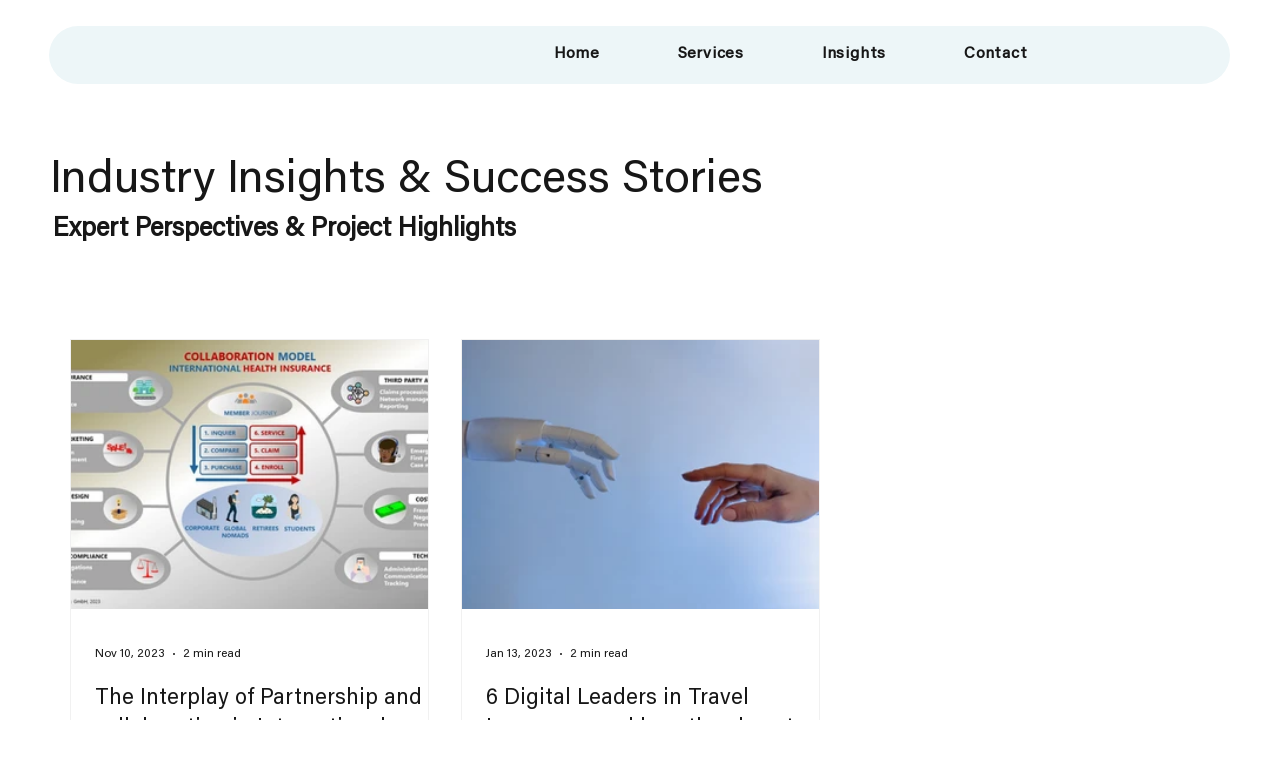

--- FILE ---
content_type: text/css; charset=utf-8
request_url: https://www.oldorff-consulting.com/_serverless/pro-gallery-css-v4-server/layoutCss?ver=2&id=pro-blog&items=0_1280_720%7C0_4914_3276&container=339.171875_1140_548.75_720&options=gallerySizeType:px%7CgallerySizePx:419%7CimageMargin:32%7CisRTL:false%7CgridStyle:1%7CnumberOfImagesPerRow:3%7CgalleryLayout:2%7CtitlePlacement:SHOW_BELOW%7CcubeRatio:1.3333333333333333%7CisVertical:true%7CtextBoxHeight:320
body_size: -202
content:
#pro-gallery-pro-blog [data-hook="item-container"][data-idx="0"].gallery-item-container{opacity: 1 !important;display: block !important;transition: opacity .2s ease !important;top: 0px !important;left: 0px !important;right: auto !important;height: 589px !important;width: 359px !important;} #pro-gallery-pro-blog [data-hook="item-container"][data-idx="0"] .gallery-item-common-info-outer{height: 320px !important;} #pro-gallery-pro-blog [data-hook="item-container"][data-idx="0"] .gallery-item-common-info{height: 320px !important;width: 100% !important;} #pro-gallery-pro-blog [data-hook="item-container"][data-idx="0"] .gallery-item-wrapper{width: 359px !important;height: 269px !important;margin: 0 !important;} #pro-gallery-pro-blog [data-hook="item-container"][data-idx="0"] .gallery-item-content{width: 359px !important;height: 269px !important;margin: 0px 0px !important;opacity: 1 !important;} #pro-gallery-pro-blog [data-hook="item-container"][data-idx="0"] .gallery-item-hover{width: 359px !important;height: 269px !important;opacity: 1 !important;} #pro-gallery-pro-blog [data-hook="item-container"][data-idx="0"] .item-hover-flex-container{width: 359px !important;height: 269px !important;margin: 0px 0px !important;opacity: 1 !important;} #pro-gallery-pro-blog [data-hook="item-container"][data-idx="0"] .gallery-item-wrapper img{width: 100% !important;height: 100% !important;opacity: 1 !important;} #pro-gallery-pro-blog [data-hook="item-container"][data-idx="1"].gallery-item-container{opacity: 1 !important;display: block !important;transition: opacity .2s ease !important;top: 0px !important;left: 391px !important;right: auto !important;height: 589px !important;width: 359px !important;} #pro-gallery-pro-blog [data-hook="item-container"][data-idx="1"] .gallery-item-common-info-outer{height: 320px !important;} #pro-gallery-pro-blog [data-hook="item-container"][data-idx="1"] .gallery-item-common-info{height: 320px !important;width: 100% !important;} #pro-gallery-pro-blog [data-hook="item-container"][data-idx="1"] .gallery-item-wrapper{width: 359px !important;height: 269px !important;margin: 0 !important;} #pro-gallery-pro-blog [data-hook="item-container"][data-idx="1"] .gallery-item-content{width: 359px !important;height: 269px !important;margin: 0px 0px !important;opacity: 1 !important;} #pro-gallery-pro-blog [data-hook="item-container"][data-idx="1"] .gallery-item-hover{width: 359px !important;height: 269px !important;opacity: 1 !important;} #pro-gallery-pro-blog [data-hook="item-container"][data-idx="1"] .item-hover-flex-container{width: 359px !important;height: 269px !important;margin: 0px 0px !important;opacity: 1 !important;} #pro-gallery-pro-blog [data-hook="item-container"][data-idx="1"] .gallery-item-wrapper img{width: 100% !important;height: 100% !important;opacity: 1 !important;} #pro-gallery-pro-blog .pro-gallery-prerender{height:588.5px !important;}#pro-gallery-pro-blog {height:588.5px !important; width:1140px !important;}#pro-gallery-pro-blog .pro-gallery-margin-container {height:588.5px !important;}#pro-gallery-pro-blog .pro-gallery {height:588.5px !important; width:1140px !important;}#pro-gallery-pro-blog .pro-gallery-parent-container {height:588.5px !important; width:1172px !important;}